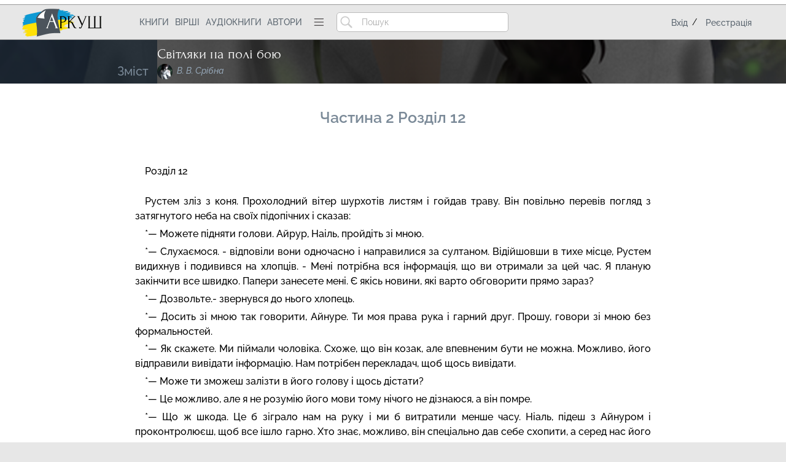

--- FILE ---
content_type: image/svg+xml
request_url: https://arkush.net/icons/menu.vBs3WZw.svg
body_size: -19
content:
<svg viewBox="0 0 50 50" xmlns="http://www.w3.org/2000/svg"><path d="M8.667 15h30a1 1 0 100-2h-30a1 1 0 100 2zM8.667 37h30a1 1 0 100-2h-30a1 1 0 100 2zM8.667 26h30a1 1 0 100-2h-30a1 1 0 100 2z" fill="#231F20"/></svg>